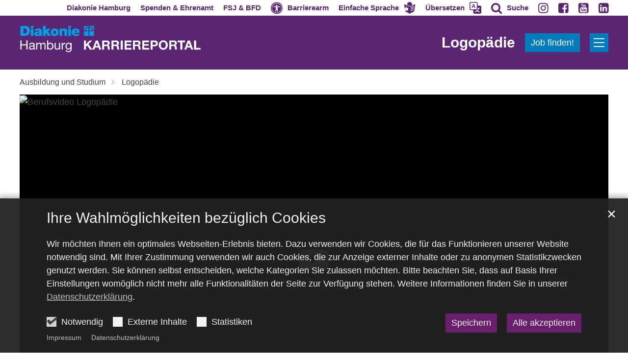

--- FILE ---
content_type: text/html;charset=utf-8
request_url: https://karriere.diakonie-hamburg.de/ausbildung-studium/logopaedie/
body_size: 12424
content:
<!DOCTYPE html>
<html lang="de" class="noscript v-wisteria">
<head>

<noscript><style>html.noscript .hide-noscript { display: none !important; }</style></noscript>
<script>document.documentElement.classList.remove("noscript");document.documentElement.classList.add("hasscript");</script>
<script>mercury = function(){var n=function(){var n=[];return{ready: function(t){n.push(t)},getInitFunctions: function(){return n}}}(),t=function(t){if("function"!=typeof t) return n;n.ready(t)};return t.getInitFunctions=function(){return n.getInitFunctions()},t.ready=function(n){this(n)},t}();var __isOnline=true,__scriptPath="/export/system/modules/alkacon.mercury.theme/js/mercury.js"</script>
<script async src="/export/system/modules/alkacon.mercury.theme/js/mercury.js_724661357.js"></script>
<link rel="canonical" href="https://karriere.diakonie-hamburg.de/ausbildung-studium/logopaedie/index.html">

<title>Ausbildung Logopädie Hamburg – Mensch und Sprache</title>

<meta charset="UTF-8">
<meta http-equiv="X-UA-Compatible" content="IE=edge">

<meta name="viewport" content="width=device-width, initial-scale=1.0, viewport-fit=cover">
<meta name="description" content="Kommunikation bedeutet aktive Teilhabe in nahezu allen Lebensbereichen. Logopäd*innen behandeln Menschen jeden Alters mit Sprachproblemen. Modern✓ Praxisnah ✓">
<meta name="robots" content="index, follow">
<meta name="revisit-after" content="7 days">

<meta property="og:title" content="Ausbildung Logopädie Hamburg – Mensch und Sprache">
<meta property="og:description" content="Kommunikation bedeutet aktive Teilhabe in nahezu allen Lebensbereichen. Logopäd*innen behandeln Menschen jeden Alters mit Sprachproblemen. Modern✓ Praxisnah ✓">
<meta property="og:url" content="https://karriere.diakonie-hamburg.de/ausbildung-studium/logopaedie/index.html">
<meta property="og:locale" content="de"><script defer src="https://translate-cdn.eye-able.com/eye-able-translate.js"></script>
<script>var eyeAble_commonConfig = {"spinner": true,"spinnerText": "Seite wird übersetzt","spinnerError": "Übersetzen ist aktuell nicht möglich."};var eyeAble_easyspeechConfig = {"original": "Original","easyspeech": "Einfache Sprache","keepActivated": true};var eyeAble_translateConfig = {"langs": "de,en,tr,ru,ar"};</script>
<script defer src="/export/system/modules/alkacon.mercury.extension.accessibility/resources/js/accessibility.js"></script>
<script async src="/export/system/modules/alkacon.mercury.extension.accessibility/resources/eye-able/public/js/eyeAble.js"></script><script>var eyeAble_pluginConfig = {"blacklistFontsize":".slide-wrapper, .copyright, .image-copyright, header *, footer *","userLang":"de","fontsizeThreshold":5,"customText":{"tipMainTxt":"Die Darstellung dieser Webseite individuell anpassen! Klicken zum Öffnen.","tipMain":"Barrierefreie Nutzung"},"topPosition":"200px","customMobileFeatures":{"OneClick":true,"SettingsTopIcon":false,"Bluefilter":false,"Reader":true,"Magnifier":false,"Contrast":true,"InfoTopIcon":true,"FontSizeLimit":15,"ColorCorrection":false,"Sitemap":false,"MoreFunctions":false,"FontSize":true,"TabNav":false,"HideImages":false,"id":"CustomMobile","Nightmode":true},"maxMagnification":20,"forceInlineColor":true,"blacklistScreenReader":".type-slider","license":{"karriere.diakonie-hamburg.de":"0D66fa7a32ivhKm2"},"customDesktopFeatures":{"OneClick":true,"SettingsTopIcon":false,"Bluefilter":false,"Reader":true,"Magnifier":false,"Contrast":true,"InfoTopIcon":true,"FontSizeLimit":20,"ColorCorrection":false,"Sitemap":false,"MoreFunctions":true,"FontSize":true,"TabNav":false,"HideImages":false,"id":"CustomDesktop","Nightmode":true},"maxMobileMagnification":3,"pluginPath":"/export/system/modules/alkacon.mercury.extension.accessibility/resources/eye-able","blacklistContrast":".nav-toggle > span, .header-image > img, #nav-toggle-group *, #topcontrol","sRTextlist":".sr-text, .sr-only","disableZoom":true,"customFeatures":true,"mainIconAlt":2,"mobileBottomPosition":"10%","sRStartElement":"main"};function openEA() {var els = document.querySelectorAll('.eyeAble_customToolOpenerClass');Array.prototype.forEach.call(els, function(el, i){el.addEventListener('keydown', function(event) {if (event.keyCode === 13) {event.preventDefault();EyeAbleAPI.toggleToolbar();}});el.addEventListener('click', function(event) {event.preventDefault();});});}if (document.readyState != 'loading'){openEA();} else {document.addEventListener('DOMContentLoaded', openEA);}</script>
<link rel="stylesheet" href="/export/system/modules/alkacon.mercury.theme/css/awesome-full.min.css_1054659639.css">
<link rel="stylesheet" href="/export/system/modules/alkacon.mercury.customer.dhh/css/dhh.min.css_606319936.css">
<link rel="preload" as="font" type="font/woff2" href="/export/system/modules/alkacon.mercury.theme/fonts/awesome-full.woff2?v=my-1" crossorigin>
<link rel="stylesheet" href="/export/system/modules/alkacon.mercury.extension.accessibility/resources/css/translate.css_580204751.css">
<link rel="stylesheet" media="(max-width: 763.8px)" href="/export/system/modules/alkacon.mercury.extension.accessibility/resources/css/translate-mobile-nav.css_580204815.css">
<link rel="apple-touch-icon" sizes="180x180" href="/export/sites/karriere/favicon.png_1737297921.png">
<link rel="icon" type="image/png" sizes="32x32" href="/export/sites/karriere/favicon.png_642975561.png">
<link rel="icon" type="image/png" sizes="16x16" href="/export/sites/karriere/favicon.png_897707255.png">
</head>
<body>

<a class="btn visually-hidden-focusable-fixed" id="skip-to-content" href="#main-content">Zum Inhalt springen</a><div  id="mercury-page" >
<header class="area-header bh header-notfixed lp-l ls-2 lsr-wide ls-col show-title title-right meta-above meta-right  fix-sm bc-left has-margin ls-5">
<div class="header-group sticky csssetting"><div class="head notfixed">
<div class="h-meta">
<div class="full-container" >
<div class="element type-linksequence pivot ls-row no-icon cap-upper header-links">
<ul ><li class="ls-li li-nav-bc-akzent7 nav-hidden-lg"><a href="https://www.diakonie-hamburg.de/de/" class="nav-bc-akzent7 nav-hidden-lg" title="Zur Hauptseite der Diakonie Hamburg" target="_blank" rel="noopener"><span class="ls-item"><span>Diakonie Hamburg</span></span></a></li><li class="ls-li li-nav-bc-akzent1 nav-hidden-lg"><a href="https://stiftung.diakonie-hamburg.de/" class="nav-bc-akzent1 nav-hidden-lg" title="Spenden & Ehrenamtlich engagieren" target="_blank" rel="noopener"><span class="ls-item"><span>Spenden & Ehrenamt</span></span></a></li><li class="ls-li li-nav-bc-akzent10 nav-hidden-lg"><a href="https://fsj.diakonie-hamburg.de/" class="nav-bc-akzent10 nav-hidden-lg" title="Freiwilliges Soziales Jahr & Bundesfreiwilligendienst" target="_blank" rel="noopener"><span class="ls-item"><span>FSJ & BFD</span></span></a></li><li class="ls-li li-eyeAble_customToolOpenerClass"><a href="javascript:void(0)" class="eyeAble_customToolOpenerClass" title="Werkzeuge für die barrierearme Darstellung dieser Webseite nutzen"><span class="ls-item"><span class="ls-icon ico fa fa-universal-access" aria-hidden="true"></span><span>Barrierearm</span></span></a></li><li class="ls-li li-eyeAble_easyspeechToolOpenerClass"><a href="javascript:void(0)" class="eyeAble_easyspeechToolOpenerClass" title="Diese Webseite in leichte Sprache übersetzen"><span class="ls-item icon-last"><span class="ls-icon icon-last ico ico-svg ico-inline ico-my-easy-language" aria-hidden="true"><svg width="32" height="32" viewBox="0 0 32 32" ><path d="m9.66 8.67 2.1.92 4.1 1.82q.13.05.25.01l2.88-1.28 3.4-1.5c.08-.05.18-.14.2-.23q.33-1.37.08-2.78a6.7 6.7 0 0 0-2.06-3.8A6.7 6.7 0 0 0 13.26.6a6.8 6.8 0 0 0-4.04 6.2l-.04.02.21 1.54q.03.23.26.32zm20.42-2.18a2 2 0 0 0-.54.13l-8.61 3.83-4.84 2.14a.3.3 0 0 1-.21-.01l-1.57-.7L3.62 7.14q-.67-.31-1.36-.6A.94.94 0 0 0 .98 7.56l.12.75.79 4.56q.3 1.79.63 3.58l.23 1.29q.42-.13.82-.2a.7.7 0 0 0 .56-.46l1.2-2.7.06-.26-.16-1.32q-.06-.49.34-.73c.35-.22.7-.14 1.02.06.56.35.89.9 1.03 1.53.13.57.1 1.16.02 1.73q-.09.47.05.93.05.16.2.13l2.07-.25 1.73-.17a1 1 0 0 1 .32.04c.28.12.52.57.49.92a1 1 0 0 1-.61.79l-.14.05c.25.32.48.62.4 1.03q-.13.58-.78.78c.36.24.68.5.55.97q-.18.62-.88.71l.13.15q.16.19.27.39a.9.9 0 0 1-.69 1.29q-.83.12-1.67.2c-.71.08-1.44.13-2.14.26q-1.1.17-2.13-.21-.54-.2-1.12-.37l.01.13.25 1.41q.03.29.1.56c.1.41.4.6.75.8l7.26 3.96 3.83 2.08q.11.05.22.01l5.18-2.83 6.16-3.36q.48-.26.55-.79l.87-5.04.95-5.4.9-5.12q.17-.96.31-1.9a.9.9 0 0 0-.94-1.05zm-4.01 15.2-6.32 2.83a1 1 0 0 1-.33.07.83.83 0 0 1-.34-1.58l6.3-2.83a.83.83 0 1 1 .69 1.5m.86-4.55-7.24 3.09a.83.83 0 0 1-.65-1.53l7.25-3.08a.83.83 0 1 1 .64 1.52m.98-4.42-8.24 3.27a.83.83 0 0 1-1.08-.47.83.83 0 0 1 .47-1.07l8.24-3.27a.83.83 0 1 1 .61 1.54"/></svg></span><span>Einfache Sprache</span></span></a></li><li class="ls-li li-eyeAble_translationToolOpenerClass"><a href="javascript:void(0)" class="eyeAble_translationToolOpenerClass" title="Diese Webseite in eine andere Sprache übersetzen"><span class="ls-item icon-last"><span class="ls-icon icon-last ico ico-svg ico-inline ico-bi-translate" aria-hidden="true"><svg width="16" height="16" viewBox="0 0 16 16" ><path d="M4.55 6.71 4.1 8H3l1.86-5h1.29L8 8H6.83L6.4 6.71zm1.63-.73L5.5 3.96h-.05l-.68 2.02z"/><path d="M0 2a2 2 0 0 1 2-2h7a2 2 0 0 1 2 2v3h3a2 2 0 0 1 2 2v7a2 2 0 0 1-2 2H7a2 2 0 0 1-2-2v-3H2a2 2 0 0 1-2-2zm2-1a1 1 0 0 0-1 1v7a1 1 0 0 0 1 1h7a1 1 0 0 0 1-1V2a1 1 0 0 0-1-1zm7.14 10q.29.45.63.84-1.12.86-2.77 1.3c.18.21.45.63.56.86a9 9 0 0 0 2.88-1.5 7 7 0 0 0 2.93 1.48c.13-.26.42-.68.63-.9a7 7 0 0 1-2.82-1.28 8 8 0 0 0 1.62-2.75H14V8h-3v1.05h.77a7 7 0 0 1-1.28 2.13l-.41-.5a2 2 0 0 1-.94.31"/></svg></span><span>Übersetzen</span></span></a></li><li class="ls-li"><a href="/suche/"><span class="ls-item"><span class="ls-icon ico fa fa-search" aria-hidden="true"></span><span>Suche</span></span></a></li><li class="ls-li"><a href="https://www.instagram.com/diakoniehh/" title="Instagram" target="_blank" rel="noopener"><span class="ls-item"><span class="ls-icon ico fa fa-instagram" aria-hidden="true"></span></span></a></li><li class="ls-li"><a href="https://www.facebook.com/DiakonieHH/" title="Facebook" target="_blank" rel="noopener"><span class="ls-item"><span class="ls-icon ico fa fa-facebook-square" aria-hidden="true"></span></span></a></li><li class="ls-li"><a href="https://www.youtube.com/user/DiakonieHH" title="YouTube" target="_blank" rel="noopener"><span class="ls-item"><span class="ls-icon ico fa fa-youtube-square" aria-hidden="true"></span></span></a></li><li class="ls-li"><a href="https://www.linkedin.com/company/diakonie-hamburg/posts/?feedView=all" title="Linkedin" target="_blank" rel="noopener"><span class="ls-item"><span class="ls-icon ico fa fa-linkedin-square" aria-hidden="true"></span></span></a></li></ul></div>
</div></div><div class="h-logo-row full-container"><div class="h-logo-col"><div class="h-logo p-xs-12 p-lg-2" ><a href="/startseite/" class="imglink" title="Zur Startseite Diakonie Hamburg: Ausbildung & Karriere">
<div class="header-image image-src-box presized" style="padding-bottom: 15.07937%;" >
<img src="/export/sites/karriere/.galleries/Logos/Diakonie-Hamburg_Karriereportal.svg" loading="lazy" width="882" height="133" class=" or-ls"
         alt="Diakonie Hamburg Karriereportal">
</div></a></div></div><div class="h-title-col"><div class="h-title">Logopädie</div><div class="h-title-cta-btn"><a href="/jobboerse/" class="btn">Job finden!</a></div></div><div class="h-toggle-col"><span id="nav-toggle-label-open" class="nav-toggle-label"><button class="nav-toggle-btn" aria-expanded="false" aria-controls="nav-toggle-group"><span class="nav-toggle"><span class="nav-burger">Show / hide navigation</span></span></button></span></div></div><div class="h-title-row"><div class="full-container"><div class="h-title">Logopädie</div></div></div><div class="h-cta-btn-row"><div class="full-container"><a href="/jobboerse/">Job finden!</a></div></div></div></div>
<div class="h-bc"><div class="full-container">
<div class="element type-nav-breadcrumbs hidden-xs-sm-md">
<ul class="nav-breadcrumbs">
<li><a href="/ausbildung-studium/">Ausbildung und Studium</a></li>
<li><a href="/ausbildung-studium/logopaedie/">Logopädie</a></li>
</ul>
<script type="application/ld+json">{"itemListElement":[{"item":"https://karriere.diakonie-hamburg.de/ausbildung-studium/","@type":"ListItem","name":"Ausbildung und Studium","position":"1"},{"item":"https://karriere.diakonie-hamburg.de/ausbildung-studium/logopaedie/","@type":"ListItem","name":"Logopädie","position":2}],"@type":"BreadcrumbList","@context":"http://schema.org"}</script>
</div>
</div>
                        </div><div class="h-nav" id="nav-toggle-group">
<div class="nav-main-container" ><nav class="nav-main-group has-sidelogo ">
<div class="nav-menu-header"><div class="nav-menu-toggle"><span id="nav-toggle-label-close" class="nav-toggle-label"><button class="nav-toggle-btn" aria-expanded="false" aria-controls="nav-toggle-group"><span class="nav-toggle"><span class="nav-burger">Navigation anzeigen / ausblenden</span></span></button></span></div><div class="nav-menu-logo"><a href="/startseite/" class="mobile-logolink" title="Zur Startseite Diakonie Hamburg: Ausbildung & Karriere">
<div class="img-responsive image-src-box presized" style="padding-bottom: 15.07937%;" >
<img src="/export/sites/karriere/.galleries/Logos/Diakonie-Hamburg_Karriereportal.svg" loading="lazy" width="882" height="133" class=" or-ls"
         alt="Diakonie Hamburg Karriereportal">
</div></a></div></div>
<ul class="nav-main-items cap-css no-search">
<li class="nav-first">
<a href="/jobboerse/">Jobbörse</a></li>
<li class="expand">
<a href="/arbeitsfelder-diakonie-hamburg/" id="label_8ab47af8_1" class="nav-label">Arbeitsfelder</a><a href="/arbeitsfelder-diakonie-hamburg/" role="button" aria-expanded="false" aria-controls="nav_8ab47af8_1" aria-label="Unterebenen von Arbeitsfelder anzeigen / ausblenden">&nbsp;</a>
<ul class="nav-menu no-mega" id="nav_8ab47af8_1" aria-label="Arbeitsfelder">
<li><a href="/arbeitsfelder-diakonie-hamburg/altenpflege/">Altenpflege</a></li>
<li><a href="/arbeitsfelder-diakonie-hamburg/diakonisches-werk-hamburg/">Diakonisches Werk Hamburg</a></li>
<li><a href="/arbeitsfelder-diakonie-hamburg/eingliederungshilfe/">Eingliederungshilfe</a></li>
<li><a href="/arbeitsfelder-diakonie-hamburg/existenzsicherung-integration/">Existenzsicherung und Integration</a></li>
<li><a href="/arbeitsfelder-diakonie-hamburg/kinderhilfe-jugendhilfe-familienhilfe/">Kinder-, Jugend- und Familienhilfe</a></li>
<li><a href="/arbeitsfelder-diakonie-hamburg/krankenhaeuser/">Krankenhäuser</a></li></ul>
</li>
<li class="active expand">
<a href="/ausbildung-studium/" id="label_8ab47af8_8" class="nav-label">Ausbildung und Studium</a><a href="/ausbildung-studium/" role="button" aria-expanded="false" aria-controls="nav_8ab47af8_8" aria-label="Unterebenen von Ausbildung und Studium anzeigen / ausblenden">&nbsp;</a>
<ul class="nav-menu no-mega" id="nav_8ab47af8_8" aria-label="Ausbildung und Studium">
<li><a href="/ausbildung-studium/gesundheitsassistenz-pflegeassistenz/">Gesundheits- und Pflegeassistenz</a></li>
<li><a href="/ausbildung-studium/pflegefachkraft-altenpflege/">Pflegefachkraft Altenpflege</a></li>
<li><a href="/ausbildung-studium/pflegefachkraft-krankenhaus/">Pflegefachkraft Krankenhaus</a></li>
<li><a href="/ausbildung-studium/heilerziehungspflege/">Heilerziehungspflege</a></li>
<li><a href="/ausbildung-studium/sozialpaedagogische-assistenz/">Sozialpädagogische Assistenz</a></li>
<li><a href="/ausbildung-studium/erzieherin/">Erzieher*in</a></li>
<li><a href="/ausbildung-studium/studium-soziale-arbeit/">Studium Soziale Arbeit</a></li>
<li class="active final">
<a href="/ausbildung-studium/logopaedie/">Logopädie</a></li>
<li><a href="/ausbildung-studium/pflegestudium-dual/">Pflegestudium (dual)</a></li>
<li><a href="/ausbildung-studium/anaesthesie-operationstechnische-assistenz/">Anästhesie- / Operationstechnische Assistenz</a></li>
<li><a href="/ausbildung-studium/hebamme-entbindungspfleger/">Hebamme / Entbindungspfleger</a></li>
<li><a href="/ausbildung-studium/kaufmann-bueromanagement-gesundheitswesen/">Kaufmann*frau Büromanagement / Gesundheitswesen</a></li></ul>
</li>
<li><a href="/praktikum/">Praktikum</a></li>
<li class="expand">
<a href="/arbeitgeber-diakonie/" id="label_8ab47af8_22" class="nav-label">Diakonie Hamburg als Arbeitgeberin</a><a href="/arbeitgeber-diakonie/" role="button" aria-expanded="false" aria-controls="nav_8ab47af8_22" aria-label="Unterebenen von Diakonie Hamburg als Arbeitgeberin anzeigen / ausblenden">&nbsp;</a>
<ul class="nav-menu no-mega" id="nav_8ab47af8_22" aria-label="Diakonie Hamburg als Arbeitgeberin">
<li class="nav-last">
<a href="/arbeitgeber-diakonie/next-step-diakonie/">NEXT STEP DIAKONIE</a></li></ul>
</li>
<li id="nav-main-addition" class="expand"><a href="#" aria-controls="nav_nav-main-addition" id="label_nav-main-addition">Portale & Service</a><ul class="nav-menu" id="nav_nav-main-addition" aria-labelledby="label_nav-main-addition">
<li class="nav-meta-link li-nav-bc-akzent7 nav-hidden-lg"><a href="https://www.diakonie-hamburg.de/de/" class="nav-bc-akzent7 nav-hidden-lg" title="Zur Hauptseite der Diakonie Hamburg" target="_blank" rel="noopener"><span>Diakonie Hamburg</span></a></li><li class="nav-meta-link li-nav-bc-akzent1 nav-hidden-lg"><a href="https://stiftung.diakonie-hamburg.de/" class="nav-bc-akzent1 nav-hidden-lg" title="Spenden & Ehrenamtlich engagieren" target="_blank" rel="noopener"><span>Spenden & Ehrenamt</span></a></li><li class="nav-meta-link li-nav-bc-akzent10 nav-hidden-lg"><a href="https://fsj.diakonie-hamburg.de/" class="nav-bc-akzent10 nav-hidden-lg" title="Freiwilliges Soziales Jahr & Bundesfreiwilligendienst" target="_blank" rel="noopener"><span>FSJ & BFD</span></a></li><li class="nav-meta-link li-eyeAble_customToolOpenerClass"><a href="javascript:void(0)" class="eyeAble_customToolOpenerClass" title="Werkzeuge für die barrierearme Darstellung dieser Webseite nutzen"><span class="ls-icon ico fa fa-universal-access" aria-hidden="true"></span><span>Barrierearm</span></a></li><li class="nav-meta-link li-eyeAble_easyspeechToolOpenerClass"><a href="javascript:void(0)" class="eyeAble_easyspeechToolOpenerClass" title="Diese Webseite in leichte Sprache übersetzen"><span class="ls-icon icon-last ico ico-svg ico-inline ico-my-easy-language" aria-hidden="true"><svg width="32" height="32" viewBox="0 0 32 32" ><path d="m9.66 8.67 2.1.92 4.1 1.82q.13.05.25.01l2.88-1.28 3.4-1.5c.08-.05.18-.14.2-.23q.33-1.37.08-2.78a6.7 6.7 0 0 0-2.06-3.8A6.7 6.7 0 0 0 13.26.6a6.8 6.8 0 0 0-4.04 6.2l-.04.02.21 1.54q.03.23.26.32zm20.42-2.18a2 2 0 0 0-.54.13l-8.61 3.83-4.84 2.14a.3.3 0 0 1-.21-.01l-1.57-.7L3.62 7.14q-.67-.31-1.36-.6A.94.94 0 0 0 .98 7.56l.12.75.79 4.56q.3 1.79.63 3.58l.23 1.29q.42-.13.82-.2a.7.7 0 0 0 .56-.46l1.2-2.7.06-.26-.16-1.32q-.06-.49.34-.73c.35-.22.7-.14 1.02.06.56.35.89.9 1.03 1.53.13.57.1 1.16.02 1.73q-.09.47.05.93.05.16.2.13l2.07-.25 1.73-.17a1 1 0 0 1 .32.04c.28.12.52.57.49.92a1 1 0 0 1-.61.79l-.14.05c.25.32.48.62.4 1.03q-.13.58-.78.78c.36.24.68.5.55.97q-.18.62-.88.71l.13.15q.16.19.27.39a.9.9 0 0 1-.69 1.29q-.83.12-1.67.2c-.71.08-1.44.13-2.14.26q-1.1.17-2.13-.21-.54-.2-1.12-.37l.01.13.25 1.41q.03.29.1.56c.1.41.4.6.75.8l7.26 3.96 3.83 2.08q.11.05.22.01l5.18-2.83 6.16-3.36q.48-.26.55-.79l.87-5.04.95-5.4.9-5.12q.17-.96.31-1.9a.9.9 0 0 0-.94-1.05zm-4.01 15.2-6.32 2.83a1 1 0 0 1-.33.07.83.83 0 0 1-.34-1.58l6.3-2.83a.83.83 0 1 1 .69 1.5m.86-4.55-7.24 3.09a.83.83 0 0 1-.65-1.53l7.25-3.08a.83.83 0 1 1 .64 1.52m.98-4.42-8.24 3.27a.83.83 0 0 1-1.08-.47.83.83 0 0 1 .47-1.07l8.24-3.27a.83.83 0 1 1 .61 1.54"/></svg></span><span>Einfache Sprache</span></a></li><li class="nav-meta-link li-eyeAble_translationToolOpenerClass"><a href="javascript:void(0)" class="eyeAble_translationToolOpenerClass" title="Diese Webseite in eine andere Sprache übersetzen"><span class="ls-icon icon-last ico ico-svg ico-inline ico-bi-translate" aria-hidden="true"><svg width="16" height="16" viewBox="0 0 16 16" ><path d="M4.55 6.71 4.1 8H3l1.86-5h1.29L8 8H6.83L6.4 6.71zm1.63-.73L5.5 3.96h-.05l-.68 2.02z"/><path d="M0 2a2 2 0 0 1 2-2h7a2 2 0 0 1 2 2v3h3a2 2 0 0 1 2 2v7a2 2 0 0 1-2 2H7a2 2 0 0 1-2-2v-3H2a2 2 0 0 1-2-2zm2-1a1 1 0 0 0-1 1v7a1 1 0 0 0 1 1h7a1 1 0 0 0 1-1V2a1 1 0 0 0-1-1zm7.14 10q.29.45.63.84-1.12.86-2.77 1.3c.18.21.45.63.56.86a9 9 0 0 0 2.88-1.5 7 7 0 0 0 2.93 1.48c.13-.26.42-.68.63-.9a7 7 0 0 1-2.82-1.28 8 8 0 0 0 1.62-2.75H14V8h-3v1.05h.77a7 7 0 0 1-1.28 2.13l-.41-.5a2 2 0 0 1-.94.31"/></svg></span><span>Übersetzen</span></a></li><li class="nav-meta-link"><a href="/suche/"><span class="ls-icon ico fa fa-search" aria-hidden="true"></span><span>Suche</span></a></li></ul></li>
<li class="nav-meta-icons"><ul><li class="nav-meta-icon"><a href="https://www.instagram.com/diakoniehh/" title="Instagram" target="_blank" rel="noopener"><span class="ls-icon ico fa fa-instagram" aria-hidden="true"></span></a></li><li class="nav-meta-icon"><a href="https://www.facebook.com/DiakonieHH/" title="Facebook" target="_blank" rel="noopener"><span class="ls-icon ico fa fa-facebook-square" aria-hidden="true"></span></a></li><li class="nav-meta-icon"><a href="https://www.youtube.com/user/DiakonieHH" title="YouTube" target="_blank" rel="noopener"><span class="ls-icon ico fa fa-youtube-square" aria-hidden="true"></span></a></li><li class="nav-meta-icon"><a href="https://www.linkedin.com/company/diakonie-hamburg/posts/?feedView=all" title="Linkedin" target="_blank" rel="noopener"><span class="ls-icon ico fa fa-linkedin-square" aria-hidden="true"></span></a></li></ul></li>
</ul>
</nav>
</div>
<div class="head-overlay"></div>
</div></header>

<main class="area-content area-one-row">
<div class="container-full area-wide" >
<div class="row row-full g-0 width-mixed">
<div class="col-12 flex-col" >
<div class="detail-page type-media layout-0">
<div class="detail-visual piece full lay-0 only-visual">
<div class="visual"><div class="media-box effect-box presized" style="padding-bottom: 56.25%;" >
<div class="content"><div class="preview inline video" data-preview='{"template":"%3Ciframe%20class%3D%22youtube-video%22%20src%3D%22https%3A%2F%2Fwww.youtube-nocookie.com%2Fembed%2FZd9v77-Vmrg%3Fautoplay%3D1%26rel%3D0%26iv_load_policy%3D3%26fs%3D0%26enablejsapi%3D1%22%20style%3D%22border%3A%20none%3B%22%20allow%3D%22autoplay%3B%20encrypted-media%22%20allowfullscreen%20title%3D%22YouTube%20Video%3A%20Berufsvideo%20Logop%C3%A4die%22%20%3E%3C%2Fiframe%3E"}' data-modal-external-cookies='{"message":"An dieser Stelle finden Sie ein Video von YouTube. Um dieses Video anzuzeigen müssen Sie der Verwendung von externen Inhalten zustimmen."}' tabindex="0" title="Platzhalter für YouTube Video. Klicken um das Video anzuzeigen."><div class="centered image"><div class="image-src-box"  >
<img src="https://img.youtube.com/vi/Zd9v77-Vmrg/maxresdefault.jpg" loading="lazy" class=" animated or-un"
         alt="Berufsvideo Logopädie">
</div></div><div class="centered icon"><span class="ico fa fa-youtube-play" aria-hidden="true"></span></div></div><div class="copyright" aria-hidden="true"><div>&copy; Diakonie Deutschland</div></div></div>
</div></div></div>
</div>

<div class="detail-page type-article layout-1">
<div class="detail-visual piece full lay-0 only-heading">
<div class="heading"><h1 class="intro-headline" tabindex="0"><span class="intro">Ausbildung Logopädie Hamburg<span class="sr-only">:</span></span><span class="headline">Kommunikative Teilhabe stärken</span></h1>
</div></div>
<div class="detail-content"><div class="paragraph piece full lay-0 only-text">
<div class="body default"><div class="text"><p>Menschen jeden Alters können von Sprachproblemen und Störungen beim Sprechen, der Stimme, beim Schlucken und Hören betroffen sein. Mit einer Ausbildung in der Logopädie in Hamburg behandelst du Kinder mit Problemen beim Spracherwerb, Erwachsene oder Jugendliche nach einem Schlaganfall oder Schädel-Hirn-Trauma. Auch Berufstätige mit hoher stimmlicher Belastung benötigen häufig logopädische Unterstützung. Neben der Therapie gehören auch die Diagnostik und Beratung von Betroffenen zu deinen beruflichen Aufgaben.</p></div>
</div>
</div>
</div>

<script type="application/ld+json">{"datePublished":"2025-06-10T14:57:24+02:00","articleBody":["<p>Menschen jeden Alters können von Sprachproblemen und Störungen beim Sprechen, der Stimme, beim Schlucken und Hören betroffen sein. Mit einer Ausbildung in der Logopädie in Hamburg behandelst du Kinder mit Problemen beim Spracherwerb, Erwachsene oder Jugendliche nach einem Schlaganfall oder Schädel-Hirn-Trauma. Auch Berufstätige mit hoher stimmlicher Belastung benötigen häufig logopädische Unterstützung. Neben der Therapie gehören auch die Diagnostik und Beratung von Betroffenen zu deinen beruflichen Aufgaben.<\/p>"],"@type":"Article","author":{"@type":"Person","name":["Anja Fiedler"]},"publisher":{"@type":"Person","name":["Anja Fiedler"]},"dateModified":"2025-10-16T13:09:26+02:00","mainEntityOfPage":"https://karriere.diakonie-hamburg.de/.content/article-m/a_00036.xml","@context":"http://schema.org","headline":"Ausbildung Logopädie Hamburg: Kommunikative Teilhabe stärken","url":"https://karriere.diakonie-hamburg.de/.content/article-m/a_00036.xml"}</script>
</div>

<div class="element type-static-list list-content box box-akzent1 list-teaser-accordion">
<h2 class="heading pivot" tabindex="0">Fragen und Antworten zur Ausbildung Logopädie in Hamburg</h2>
<div class="list-box ">
<div class="list-entries accordion-items " id="li_0360bcc2">
<article class="accordion type-faq">
<h3 class="acco-header pivot"><button type="button" class="acco-toggle collapsed" data-bs-toggle="collapse" data-bs-target="#ali_0360bcc2_1b257c54" aria-controls="ali_0360bcc2_1b257c54" aria-expanded="false">Was mache ich als Logopäd*in?</button></h3><div id="ali_0360bcc2_1b257c54" class="acco-body collapse " data-bs-parent="#li_0360bcc2"><div class="paragraph piece full lay-0 only-text">
<div class="body default"><div class="text"><p>Logopädie hat ganz verschiedene Arbeitsbereiche. Je nachdem, in welcher Einrichtung du nach deiner Ausbildung in der Logopädie in Hamburg tätig bist, übernimmst du unterschiedliche Aufgaben der logopädischen Arbeit:</p>
<ul>
<li>eigenverantwortliche Diagnostik und Behandlung von Betroffenen mit dem Ziel, deren Kommunikationsfähigkeit zu verbessern</li>
<li>Entwicklung von individuellen therapeutischen Konzepten für Patientinnen und Patienten</li>
<li>Übungen zur Verbesserung der Artikulation, der Atmung und des Sprechflusses, aber auch Wortfindungs- und Grammatikübungen, Sprachverständnisübungen, Atem- und Entspannungsübungen</li>
<li>die Beratung von Eltern und Angehörigen</li>
<li>die Dokumentation des Behandlungsverlaufs</li>
<li>Präventionsmaßnahmen</li>
</ul></div>
</div>
</div>
</div>
</article>

<article class="accordion type-faq">
<h3 class="acco-header pivot"><button type="button" class="acco-toggle collapsed" data-bs-toggle="collapse" data-bs-target="#ali_0360bcc2_55748cbb" aria-controls="ali_0360bcc2_55748cbb" aria-expanded="false">Wo kann ich später arbeiten?</button></h3><div id="ali_0360bcc2_55748cbb" class="acco-body collapse " data-bs-parent="#li_0360bcc2"><div class="paragraph piece full lay-0 only-text">
<div class="body default"><div class="text"><p>Als Logopäd*in arbeitest du in ganz unterschiedlichen Arbeitsfeldern, aber hauptsächlich in Krankenhäusern, Rehabilitationskliniken, in Einrichtungen der Behindertenhilfe sowie in logopädischen und interprofessionellen Praxen (z. B. HNO), in denen Menschen ambulant behandelt werden. Da du aber nach deiner Ausbildung in der Logopädie in Hamburg nicht nur bereits bestehende Sprach- und Schluckstörungen behandelst, sondern auch präventiv tätig bist, wirst du auch in Kindergärten und Grundschulen eingesetzt.</p></div>
</div>
</div>
</div>
</article>

<article class="accordion type-faq">
<h3 class="acco-header pivot"><button type="button" class="acco-toggle collapsed" data-bs-toggle="collapse" data-bs-target="#ali_0360bcc2_d54f802f" aria-controls="ali_0360bcc2_d54f802f" aria-expanded="false">Welche Voraussetzungen muss ich für die Ausbildung in der Logopädie in Hamburg erfüllen?</button></h3><div id="ali_0360bcc2_d54f802f" class="acco-body collapse " data-bs-parent="#li_0360bcc2"><div class="paragraph piece full lay-0 only-text">
<div class="body default"><div class="text"><p>Für die Ausbildung in der Logopädie in Hamburg brauchst du mindestens einen mittleren Schulabschluss/MSA (Realschulabschluss) bzw. einen gleichwertigen Abschluss oder einen ersten Schulabschluss/ESA (Hauptschulabschluss) mit einer mindestens zweijährigen abgeschlossenen Berufsausbildung.</p>
<p>Für die Aufnahme der Logopädie-Ausbildung empfiehlt die Berufsfachschule für Logopädie Hamburg in der Stiftung Alsterdorf allerdings die (Fach-)Hochschulreife. Wenn du zusätzlich zur Ausbildung das ausbildungsbegleitende Studium an der Medical School Hamburg machen möchtest, ist die (Fach-)Hochschulreife natürlich ohnehin Voraussetzung.&nbsp; Je nach Berufsfachschule musst du vorab ein mindestens dreimonatiges Praktikum im sozialen oder pflegerischen Bereich absolvieren.</p>
<p>Nach der bestandenen Abschlussprüfung deiner Ausbildung in der Logopädie in Hamburg benötigst du außerdem ein polizeiliches Führungszeugnis sowie ein ärztliches Attest über deine gesundheitliche Eignung für diesen Beruf. Das reichst du mit deinem Antrag zur Ausstellung deiner Abschlussurkunde ein.</p></div>
</div>
</div>
</div>
</article>

<article class="accordion type-faq">
<h3 class="acco-header pivot"><button type="button" class="acco-toggle collapsed" data-bs-toggle="collapse" data-bs-target="#ali_0360bcc2_036941d5" aria-controls="ali_0360bcc2_036941d5" aria-expanded="false">Was muss ich persönlich mitbringen?</button></h3><div id="ali_0360bcc2_036941d5" class="acco-body collapse " data-bs-parent="#li_0360bcc2"><div class="paragraph piece full lay-0 only-text">
<div class="body default"><div class="text"><p>Wie in allen sozialen und pflegerischen Berufen solltest du auf jeden Fall Freude an der Arbeit mit Menschen haben. Um Logopädin oder Logopäde zu werden, brauchst du aber auch:</p>
<ul>
<li>Interesse an Sprache im Allgemeinen und an medizinischem Basiswissen</li>
<li>eine fehlerfreie Aussprache, ein gutes Rhythmusgefühl und eine belastungsfähige Stimme</li>
<li>ein gutes Hörvermögen</li>
<li>Einfühlungsvermögen, Kontaktbereitschaft und Sensibilität, um Patientinnen und Patienten Ängste und Sorgen zu nehmen</li>
<li>Kreativität, Neugier und Lust am Lernen</li>
<li>pädagogische und kommunikative Fähigkeiten, um Patientinnen und Patienten richtig anzuleiten und zu motivieren</li>
<li>Durchhaltevermögen und psychische Belastbarkeit bei langwierigen Therapien</li>
</ul></div>
</div>
</div>
</div>
</article>

<article class="accordion type-faq">
<h3 class="acco-header pivot"><button type="button" class="acco-toggle collapsed" data-bs-toggle="collapse" data-bs-target="#ali_0360bcc2_2551d4c4" aria-controls="ali_0360bcc2_2551d4c4" aria-expanded="false">Wie bewerbe ich mich für die Ausbildung in der Logopädie in Hamburg?</button></h3><div id="ali_0360bcc2_2551d4c4" class="acco-body collapse " data-bs-parent="#li_0360bcc2"><div class="paragraph piece full lay-0 only-text">
<div class="body default"><div class="text"><p>Mit deinen Bewerbungsunterlagen inklusive Motivationsschreiben, Lebenslauf, beglaubigten Zeugniskopien und falls vorhanden Nachweisen über Praktika, die du bereits absolviert hast, bewirbst du dich schriftlich oder online bei einer Berufsfachschule für deine Ausbildung in der Logopädie in Hamburg. Am besten informierst du dich bei der Berufsfachschule vorab, ob weitere Unterlagen für die Bewerbung bzw. Ausbildung benötigt werden.</p>
<p>An der <a href="https://www.bfl-hamburg.de/" target="_blank" rel="noopener">&nbsp;Berufsfachschule für Logopädie Hamburg</a> der ev. Stiftung Alsterdorf durchläufst du im Auswahlverfahren ein Bewerbungsgespräch, eine Artikulations- und Nasalitätsüberprüfung und eine Stimmprüfung (musikalisches Gehör und Rhythmusempfinden). Außerdem machst Du, bevor du mit deiner Ausbildung in der Logopädie in Hamburg starten kannst, einen schriftlichen Test über deine Ausdrucksfähigkeit und Kenntnisse in der deutschen Grammatik.</p></div>
</div>
</div>
</div>
</article>

<article class="accordion type-faq">
<h3 class="acco-header pivot"><button type="button" class="acco-toggle collapsed" data-bs-toggle="collapse" data-bs-target="#ali_0360bcc2_d2988b3f" aria-controls="ali_0360bcc2_d2988b3f" aria-expanded="false">Wie läuft die Ausbildung in der Logopädie in Hamburg ab?</button></h3><div id="ali_0360bcc2_d2988b3f" class="acco-body collapse " data-bs-parent="#li_0360bcc2"><div class="paragraph piece full lay-0 only-text">
<div class="body default"><div class="text"><p>In der Regel dauert die Ausbildung in der Logopädie in Hamburg drei Jahre. Etwas weniger als die Hälfte der Ausbildungszeit verbringst du im theoretischen Unterricht: Auf dem Stundenplan stehen neben dem Unterricht zu den logopädischen Störungsbildern, medizinische Fächer wie Anatomie, Physiologie oder Hals-, Nasen- und Ohrenheilkunde, ebenso Fächer wie Gehörlosenpädagogik und Sonderpädagogik, Stimmbildung und Sprecherziehung oder Soziologie.</p>
<p>Auch die praktische Ausbildung erfolgt zu einem großen Teil an der Berufsfachschule. Du lernst unter fachlicher Begleitung, wie du Befunde stellst, Therapien planst und Patientinnen und Patienten richtig behandest und ihre Angehören berätst. Ergänzend vertiefst und erweiterst du deine Fähigkeiten in externen Praktika in logopädischen Praxen oder Klinken.</p></div>
</div>
</div>
</div>
</article>

<article class="accordion type-faq">
<h3 class="acco-header pivot"><button type="button" class="acco-toggle collapsed" data-bs-toggle="collapse" data-bs-target="#ali_0360bcc2_0d61118e" aria-controls="ali_0360bcc2_0d61118e" aria-expanded="false">Wie viel Gehalt verdiene ich als Logopäd*in?</button></h3><div id="ali_0360bcc2_0d61118e" class="acco-body collapse " data-bs-parent="#li_0360bcc2"><div class="paragraph piece full lay-0 only-text">
<div class="body default"><div class="text"><p>Du verdienst bereits in der Ausbildung in der Logopädie in Hamburg sehr gut! In der Diakonie Hamburg erhältst du ab dem 1. Januar 2025 monatlich (brutto):</p>
<ul>
<li>1.331 € im 1. Ausbildungsjahr</li>
<li>1.392 € im 2. Ausbildungsjahr</li>
<li>1.490 € im 3. Ausbildungsjahr</li>
</ul>
<p>Bei einer Einrichtung der Diakonie Hamburg liegt dein Einstiegsgehalt in der Logopädie bei ca. 3.300 € bis 3.750 € (brutto) im Monat. Hinzu kommen Zeitzuschläge bei Schichtarbeit und ggf. Sonderzahlungen, ein HVV-Fahrtkostenzuschuss sowie eine betriebliche Altersvorsorge und vermögenswirksame Leistungen.</p></div>
</div>
</div>
</div>
</article>

<article class="accordion type-faq">
<h3 class="acco-header pivot"><button type="button" class="acco-toggle collapsed" data-bs-toggle="collapse" data-bs-target="#ali_0360bcc2_3c823117" aria-controls="ali_0360bcc2_3c823117" aria-expanded="false">Welche Karrieremöglichkeiten gibt es?</button></h3><div id="ali_0360bcc2_3c823117" class="acco-body collapse " data-bs-parent="#li_0360bcc2"><div class="paragraph piece full lay-0 only-text">
<div class="body default"><div class="text"><p>Als Logopäd*in bist du heutzutage im Sozial- und Gesundheitsbereich sehr gefragt. Du kannst nach deiner Ausbildung in der Logopädie in Hamburg aber auch deine eigene Praxis eröffnen. Mit einer entsprechenden (Zusatz-)Qualifikation kannst du als Lehrlogopädin oder Lehrlogopäde an Berufsfachschulen und Hochschulen oder als Fachdozentin oder Fachdozent im Seminar- und Fortbildungsbereich arbeiten. Für eine Leitungsstelle im klinischen Bereich oder eine Fachleitungsstelle in einer Praxis musst du ggf. an entsprechenden Weiterbildungen teilnehmen.</p>
<p>Übrigens: An der <a href="https://www.bfl-hamburg.de/" target="_blank" rel="noopener">Berufsfachschule für Logopädie Hamburg der ev. Stiftung Alsterdorf</a> kannst du ausbildungsbegleitend ein Bachelorstudium an der Kooperationshochschule Medical School Hamburg (MSH) absolvieren und einen Doppelabschluss erlangen.</p></div>
</div>
</div>
</div>
</article>

<script type="application/ld+json">{"listid":"li_0360bcc2","mainEntity":[{"@type":"Question","name":["Was mache ich als Logopäd*in?"],"acceptedAnswer":{"@type":"Answer","text":"<p>Logopädie hat ganz verschiedene Arbeitsbereiche. Je nachdem, in welcher Einrichtung du nach deiner Ausbildung in der Logopädie in Hamburg tätig bist, übernimmst du unterschiedliche Aufgaben der logopädischen Arbeit:<\/p>\n<ul>\n<li>eigenverantwortliche Diagnostik und Behandlung von Betroffenen mit dem Ziel, deren Kommunikationsfähigkeit zu verbessern<\/li>\n<li>Entwicklung von individuellen therapeutischen Konzepten für Patientinnen und Patienten<\/li>\n<li>Übungen zur Verbesserung der Artikulation, der Atmung und des Sprechflusses, aber auch Wortfindungs- und Grammatikübungen, Sprachverständnisübungen, Atem- und Entspannungsübungen<\/li>\n<li>die Beratung von Eltern und Angehörigen<\/li>\n<li>die Dokumentation des Behandlungsverlaufs<\/li>\n<li>Präventionsmaßnahmen<\/li>\n<\/ul>"}},{"@type":"Question","name":["Wo kann ich später arbeiten?"],"acceptedAnswer":{"@type":"Answer","text":"<p>Als Logopäd*in arbeitest du in ganz unterschiedlichen Arbeitsfeldern, aber hauptsächlich in Krankenhäusern, Rehabilitationskliniken, in Einrichtungen der Behindertenhilfe sowie in logopädischen und interprofessionellen Praxen (z. B. HNO), in denen Menschen ambulant behandelt werden. Da du aber nach deiner Ausbildung in der Logopädie in Hamburg nicht nur bereits bestehende Sprach- und Schluckstörungen behandelst, sondern auch präventiv tätig bist, wirst du auch in Kindergärten und Grundschulen eingesetzt.<\/p>"}},{"@type":"Question","name":["Welche Voraussetzungen muss ich für die Ausbildung in der Logopädie in Hamburg erfüllen?"],"acceptedAnswer":{"@type":"Answer","text":"<p>Für die Ausbildung in der Logopädie in Hamburg brauchst du mindestens einen mittleren Schulabschluss/MSA (Realschulabschluss) bzw. einen gleichwertigen Abschluss oder einen ersten Schulabschluss/ESA (Hauptschulabschluss) mit einer mindestens zweijährigen abgeschlossenen Berufsausbildung.<\/p>\n<p>Für die Aufnahme der Logopädie-Ausbildung empfiehlt die Berufsfachschule für Logopädie Hamburg in der Stiftung Alsterdorf allerdings die (Fach-)Hochschulreife. Wenn du zusätzlich zur Ausbildung das ausbildungsbegleitende Studium an der Medical School Hamburg machen möchtest, ist die (Fach-)Hochschulreife natürlich ohnehin Voraussetzung.&nbsp; Je nach Berufsfachschule musst du vorab ein mindestens dreimonatiges Praktikum im sozialen oder pflegerischen Bereich absolvieren.<\/p>\n<p>Nach der bestandenen Abschlussprüfung deiner Ausbildung in der Logopädie in Hamburg benötigst du außerdem ein polizeiliches Führungszeugnis sowie ein ärztliches Attest über deine gesundheitliche Eignung für diesen Beruf. Das reichst du mit deinem Antrag zur Ausstellung deiner Abschlussurkunde ein.<\/p>"}},{"@type":"Question","name":["Was muss ich persönlich mitbringen?"],"acceptedAnswer":{"@type":"Answer","text":"<p>Wie in allen sozialen und pflegerischen Berufen solltest du auf jeden Fall Freude an der Arbeit mit Menschen haben. Um Logopädin oder Logopäde zu werden, brauchst du aber auch:<\/p>\n<ul>\n<li>Interesse an Sprache im Allgemeinen und an medizinischem Basiswissen<\/li>\n<li>eine fehlerfreie Aussprache, ein gutes Rhythmusgefühl und eine belastungsfähige Stimme<\/li>\n<li>ein gutes Hörvermögen<\/li>\n<li>Einfühlungsvermögen, Kontaktbereitschaft und Sensibilität, um Patientinnen und Patienten Ängste und Sorgen zu nehmen<\/li>\n<li>Kreativität, Neugier und Lust am Lernen<\/li>\n<li>pädagogische und kommunikative Fähigkeiten, um Patientinnen und Patienten richtig anzuleiten und zu motivieren<\/li>\n<li>Durchhaltevermögen und psychische Belastbarkeit bei langwierigen Therapien<\/li>\n<\/ul>"}},{"@type":"Question","name":["Wie bewerbe ich mich für die Ausbildung in der Logopädie in Hamburg?"],"acceptedAnswer":{"@type":"Answer","text":"<p>Mit deinen Bewerbungsunterlagen inklusive Motivationsschreiben, Lebenslauf, beglaubigten Zeugniskopien und falls vorhanden Nachweisen über Praktika, die du bereits absolviert hast, bewirbst du dich schriftlich oder online bei einer Berufsfachschule für deine Ausbildung in der Logopädie in Hamburg. Am besten informierst du dich bei der Berufsfachschule vorab, ob weitere Unterlagen für die Bewerbung bzw. Ausbildung benötigt werden.<\/p>\n<p>An der <a href=\"https://www.bfl-hamburg.de/\" target=\"_blank\" rel=\"noopener\">&nbsp;Berufsfachschule für Logopädie Hamburg<\/a> der ev. Stiftung Alsterdorf durchläufst du im Auswahlverfahren ein Bewerbungsgespräch, eine Artikulations- und Nasalitätsüberprüfung und eine Stimmprüfung (musikalisches Gehör und Rhythmusempfinden). Außerdem machst Du, bevor du mit deiner Ausbildung in der Logopädie in Hamburg starten kannst, einen schriftlichen Test über deine Ausdrucksfähigkeit und Kenntnisse in der deutschen Grammatik.<\/p>"}},{"@type":"Question","name":["Wie läuft die Ausbildung in der Logopädie in Hamburg ab?"],"acceptedAnswer":{"@type":"Answer","text":"<p>In der Regel dauert die Ausbildung in der Logopädie in Hamburg drei Jahre. Etwas weniger als die Hälfte der Ausbildungszeit verbringst du im theoretischen Unterricht: Auf dem Stundenplan stehen neben dem Unterricht zu den logopädischen Störungsbildern, medizinische Fächer wie Anatomie, Physiologie oder Hals-, Nasen- und Ohrenheilkunde, ebenso Fächer wie Gehörlosenpädagogik und Sonderpädagogik, Stimmbildung und Sprecherziehung oder Soziologie.<\/p>\n<p>Auch die praktische Ausbildung erfolgt zu einem großen Teil an der Berufsfachschule. Du lernst unter fachlicher Begleitung, wie du Befunde stellst, Therapien planst und Patientinnen und Patienten richtig behandest und ihre Angehören berätst. Ergänzend vertiefst und erweiterst du deine Fähigkeiten in externen Praktika in logopädischen Praxen oder Klinken.<\/p>"}},{"@type":"Question","name":["Wie viel Gehalt verdiene ich als Logopäd*in?"],"acceptedAnswer":{"@type":"Answer","text":"<p>Du verdienst bereits in der Ausbildung in der Logopädie in Hamburg sehr gut! In der Diakonie Hamburg erhältst du ab dem 1. Januar 2025 monatlich (brutto):<\/p>\n<ul>\n<li>1.331 \u20ac im 1. Ausbildungsjahr<\/li>\n<li>1.392 \u20ac im 2. Ausbildungsjahr<\/li>\n<li>1.490 \u20ac im 3. Ausbildungsjahr<\/li>\n<\/ul>\n<p>Bei einer Einrichtung der Diakonie Hamburg liegt dein Einstiegsgehalt in der Logopädie bei ca. 3.300 \u20ac bis 3.750 \u20ac (brutto) im Monat. Hinzu kommen Zeitzuschläge bei Schichtarbeit und ggf. Sonderzahlungen, ein HVV-Fahrtkostenzuschuss sowie eine betriebliche Altersvorsorge und vermögenswirksame Leistungen.<\/p>"}},{"@type":"Question","name":["Welche Karrieremöglichkeiten gibt es?"],"acceptedAnswer":{"@type":"Answer","text":"<p>Als Logopäd*in bist du heutzutage im Sozial- und Gesundheitsbereich sehr gefragt. Du kannst nach deiner Ausbildung in der Logopädie in Hamburg aber auch deine eigene Praxis eröffnen. Mit einer entsprechenden (Zusatz-)Qualifikation kannst du als Lehrlogopädin oder Lehrlogopäde an Berufsfachschulen und Hochschulen oder als Fachdozentin oder Fachdozent im Seminar- und Fortbildungsbereich arbeiten. Für eine Leitungsstelle im klinischen Bereich oder eine Fachleitungsstelle in einer Praxis musst du ggf. an entsprechenden Weiterbildungen teilnehmen.<\/p>\n<p>Übrigens: An der <a href=\"https://www.bfl-hamburg.de/\" target=\"_blank\" rel=\"noopener\">Berufsfachschule für Logopädie Hamburg der ev. Stiftung Alsterdorf<\/a> kannst du ausbildungsbegleitend ein Bachelorstudium an der Kooperationshochschule Medical School Hamburg (MSH) absolvieren und einen Doppelabschluss erlangen.<\/p>"}}],"@type":"FAQPage","resultTotal":8,"@context":"https://schema.org"}</script>
</div></div>
</div>

<div class="detail-page type-article layout-0">
<div class="detail-visual width-reduced piece full lay-0 only-heading">
<div class="heading"><h2 class="intro-headline" tabindex="0"><span class="headline">Kurz und knapp: Ausbildung Logopädie in Hamburg</span></h2>
</div></div>
<div class="detail-content"><div class="paragraph piece full lay-0 only-text">
<div class="body default"><div class="text"><ul>
<li class="stecktitle table-cell"><strong>Schulische Ausbildung:</strong> der theoretische Unterricht sowie ein Teil der praktischen Ausbildung finden in einer Berufsfachschule statt und werden durch externe Praktika ergänzt.</li>
</ul></div>
</div>
</div>
<div class="paragraph piece full lay-0 only-text">
<div class="body default"><div class="text"><div class="table-row">
<ul>
<li class="stecktitle table-cell"><strong>3 Jahre in Vollzeit</strong></li>
</ul>
</div></div>
</div>
</div>
<div class="paragraph piece full lay-0 only-text">
<div class="body default"><div class="text"><div class="table-row">
<ul>
<li class="stecktitle table-cell"><strong>Start</strong> jährlich Mitte Oktober</li>
</ul>
</div></div>
</div>
</div>
<div class="paragraph piece full lay-0 only-text">
<div class="body default"><div class="text"><ul>
<li class="stecktitle table-cell"><strong>Ausbildungsgehalt:</strong> Seit dem 1. Januar 2024 verdienst du im ersten Ausbildungsjahr monatlich 1.331 €, im 2. Ausbildungsjahr 1.392 € und im 3. Ausbildungsjahr 1.490 € (brutto).</li>
</ul></div>
</div>
</div>
<div class="paragraph piece full lay-0 only-text">
<div class="body default"><div class="text"><ul>
<li class="stecktitle table-cell"><strong>Bewerbungsfrist:</strong> Eine Bewerbung ist ganzjährig möglich. Das Auswahlverfahren findet jeweils im Frühjahr statt.</li>
</ul></div>
</div>
</div>
<div class="paragraph piece full lay-0 only-text">
<div class="body default"><div class="text"><ul>
<li class="stecktitle table-cell"><strong>Bewerbungsablauf:</strong> Du bewirbst dich für deine Ausbildung in der Logopädie in Hamburg direkt bei der Berufsfachschule deiner Wahl.</li>
</ul></div>
</div>
</div>
</div>

<script type="application/ld+json">{"datePublished":"2025-08-29T14:15:45+02:00","articleBody":["<ul>\n<li class=\"stecktitle table-cell\"><strong>Schulische Ausbildung:<\/strong> der theoretische Unterricht sowie ein Teil der praktischen Ausbildung finden in einer Berufsfachschule statt und werden durch externe Praktika ergänzt.<\/li>\n<\/ul>"],"@type":"Article","author":{"@type":"Person","name":["Anja Fiedler"]},"publisher":{"@type":"Person","name":["Anja Fiedler"]},"dateModified":"2026-01-09T13:33:54+01:00","mainEntityOfPage":"https://karriere.diakonie-hamburg.de/.content/article-m/a_00037.xml","@context":"http://schema.org","headline":"Kurz und knapp: Ausbildung Logopädie in Hamburg","url":"https://karriere.diakonie-hamburg.de/.content/article-m/a_00037.xml"}</script>
</div>
<div class="element type-section box box-high piece full lay-0 phh phb pnl pnv">
<div class="heading"><h2 class="piece-heading" id="berufsfachschule-fuer-deine-ausbildung-in-der-logopaedie-in-hamburg-1a9b4f22" tabindex="0">Berufsfachschule für deine Ausbildung in der Logopädie in Hamburg </h2>
</div><div class="body default"><div class="text"><p>Wenn du noch Fragen hast oder weitere Informationen zu deiner Ausbildung in der Logopädie in Hamburg brauchst, dann lass dich am besten persönlich an unserer Berufsfachschule beraten.</p></div>
</div>
</div>

<div class="detail-page type-contact box box-high">
<div class="subelement contact-org piece full lay-0 phh phb pnl pnv">
<div class="heading"><h3 class="piece-heading" tabindex="0"><span >Berufsfachschule für Logopädie der Ev. Krankenhaus Alsterdorf gGmbH</span></h3>
</div><div class="body"><div class="text"><div class="text-box">
<div class="adr " translate="no"><div class="street-address">Bodelschwinghstraße 23</div><div><span class="postal-code">22337</span> <span class="locality">Hamburg</span></div></div><div class="phone tablerow"><span class="icon-label">Telefon:</span><span><a href="tel:04050773151" ><span class="tel">040 50 77 31 51</span></a></span></div><div class="mail tablerow" ><span class="icon-label">E-Mail:</span><span><a  href="javascript:unobfuscateString('65;64;2E;66;72;6F;64;72;65;74;73;6C;61;2E;61;6B;65;7b;53;43;52;41;4d;42;4c;45;7d;6C;66;62;',true);" title="Klick zum E-Mail senden"><span >Klick zum E-Mail senden</span></a></span></div><div class="website tablerow"><span class="icon-label">Web:</span><span><a href="https://www.bfl-hamburg.de" target="_blank" rel="noopener">www.bfl-hamburg.de</a></span></div></div>
</div>
</div>
</div>
<script type="application/ld+json">{"address":{"streetAddress":"Bodelschwinghstraße 23","areaServed":{"geo":{"@type":"GeoCoordinates","latitude":"53.61518","longitude":"10.026839"},"@type":"Place"},"@type":"PostalAddress","postalCode":"22337","addressLocality":"Hamburg"},"@type":"Organization","name":"Berufsfachschule für Logopädie der Ev. Krankenhaus Alsterdorf gGmbH","telephone":"040 50 77 31 51","@context":"https://schema.org","url":["https://www.bfl-hamburg.de"]}</script></div>
</div></div>

<div class="row row-cols g-0 width-mixed">
<div class="col-lg-6 flex-col" >
<div class="element type-linkbox fully-linked box box-akzent2">
<a href="https://fsj.diakonie-hamburg.de/" class="linkbox-link"><div class="linkbox-content adjust-headings piece full lay-0 only-link">
<div class="link"><span class="piece-text-link">FSJ und BFD bei der Diakonie Hamburg</span></div></div>
</a></div>
</div>
<div class="col-lg-6 flex-col order-first" >
<div class="element type-linkbox fully-linked box box-akzent1">
<a href="/arbeitsfelder-diakonie-hamburg/eingliederungshilfe/" class="linkbox-link"><div class="linkbox-content adjust-headings piece full lay-0 only-link">
<div class="link"><span class="piece-text-link">Arbeitsfeld Eingliederungshilfe</span></div></div>
</a></div>
</div>
</div>
</div>
</main>

<footer class="area-foot"><div class="topfoot">
<div class="full-container area-wide" >
<div class="row row-cols g-0 width-mixed">
<div class="col-lg-4 flex-col" >
<div class="element type-linksequence pivot ls-bullets custom-icon">
<div class="text-box" ><p><strong>Jobbörse</strong></p></div><ul ><li class="ls-li fa-angle-right"><a href="/jobboerse/"><span class="ls-item"><span>Freie Stellen</span></span></a></li></ul></div>

<div class="element type-linksequence pivot ls-bullets custom-icon">
<div class="text-box" ><p><strong>Arbeitsfelder</strong></p></div><ul ><li class="ls-li fa-angle-right"><a href="/arbeitsfelder-diakonie-hamburg/altenpflege/"><span class="ls-item"><span>Altenpflege</span></span></a></li><li class="ls-li fa-angle-right"><a href="/arbeitsfelder-diakonie-hamburg/diakonisches-werk-hamburg/"><span class="ls-item"><span>Diakonisches Werk Hamburg</span></span></a></li><li class="ls-li fa-angle-right"><a href="/arbeitsfelder-diakonie-hamburg/eingliederungshilfe/"><span class="ls-item"><span>Eingliederungshilfe</span></span></a></li><li class="ls-li fa-angle-right"><a href="/arbeitsfelder-diakonie-hamburg/existenzsicherung-integration/"><span class="ls-item"><span>Existenzsicherung und Integration</span></span></a></li><li class="ls-li fa-angle-right"><a href="/arbeitsfelder-diakonie-hamburg/kinderhilfe-jugendhilfe-familienhilfe/"><span class="ls-item"><span>Kinderhilfe, Jugendhilfe und Familienhilfe</span></span></a></li><li class="ls-li fa-angle-right"><a href="/arbeitsfelder-diakonie-hamburg/krankenhaeuser/"><span class="ls-item"><span>Krankenhäuser</span></span></a></li></ul></div>
</div>
<div class="col-lg-4 flex-col" >
<div class="element type-linksequence pivot ls-bullets custom-icon">
<div class="text-box" ><p><strong>Ausbildung &amp; Studium</strong></p></div><ul ><li class="ls-li fa-angle-right"><a href="/ausbildung-studium/"><span class="ls-item"><span>Infos zu Ausbildung & Studium</span></span></a></li></ul></div>

<div class="element type-linksequence pivot ls-bullets custom-icon">
<div class="text-box" ><p><strong>Praktikum</strong></p></div><ul ><li class="ls-li fa-angle-right"><a href="/praktikum/"><span class="ls-item"><span>Infos zu Praktika</span></span></a></li></ul></div>

<div class="element type-linksequence pivot ls-bullets custom-icon">
<div class="text-box" ><p><strong>Diakonie Hamburg</strong></p></div><ul ><li class="ls-li fa-angle-right"><a href="/arbeitgeber-diakonie/"><span class="ls-item"><span>Infos zu Diakonie Hamburg als Arbeitgeberin</span></span></a></li></ul></div>
</div>
<div class="col-lg-4 flex-col" ><div class="element type-section piece full lay-0 only-text">
<div class="body default"><div class="text"><p><strong>Diakonisches Werk Hamburg</strong></p>
<p>Gaußstraße 75<br />22765 Hamburg</p>
<p>Telefon: 040 30620-0<br />E-Mail: <a href="mailto:info@diakonie-hamburg.de">info@diakonie-hamburg.de</a><br />Web: <a href="https://www.diakonie-hamburg.de/">www.diakonie-hamburg.de</a></p></div>
</div>
</div>
</div>
</div>
</div></div><div class="subfoot no-external">
<div class="full-container area-wide" >
<div class="row row-full g-0 width-full">
<div class="col-12 flex-col" >
<div class="element type-linksequence pivot ls-row no-icon">
<ul ><li class="ls-li"><span class="ls-item"><span>&copy; Diakonisches Werk Hamburg</span></span></li><li class="ls-li"><a href="/impressum/"><span class="ls-item"><span>Impressum</span></span></a></li><li class="ls-li"><a href="/datenschutz/"><span class="ls-item"><span>Datenschutz</span></span></a></li><li class="ls-li"><a href="/barrierefreiheitserklaerung/"><span class="ls-item"><span>Barrierefreiheitserklärung</span></span></a></li></ul></div>
</div></div>
</div></div></footer>
</div>

<oc-div id="template-info" data-info='{"osmApiKey":"gkGVEUT4Zd3qUkmyybYJ","osmSpriteUrl":"/handleStatic/v-1427685136v/osm/sprite","googleApiKeyWorkplace":"AIzaSyCqG7beWspgMhGD6NpPMJPxfZoY0UN_eSs","editMode":"false","project":"online","context":"/","locale":"de"}' data-matomo='{"id":"10","jst":true,"dnt":false,"url":"https://matomo.diakonie-hamburg.de"}'>
<oc-div id="template-grid-info"></oc-div></oc-div>
<div id="topcontrol" tabindex="0"></div>

<div id="fixed-bottom-bar">

<div id="privacy-policy-link-settings" class="fixed-bottom-bar-item"></div>
</div>

<div id="privacy-policy-placeholder"></div><div id="privacy-policy-banner" class="pp-banner" data-banner='{"root":"L3NpdGVzL2thcnJpZXJl","page":"L2F1c2JpbGR1bmctc3R1ZGl1bS9sb2dvcGFlZGllL2luZGV4Lmh0bWw=","policy":"Ly5jb250ZW50L3ByaXZhY3ktcG9saWN5LnhtbA=="}'></div>
<noscript><div id="privacy-policy-banner-noscript" class="pp-banner"><div class=banner><div class="container"><div class="message">JavaScript ist deaktiviert!</div></div></div></div></noscript>
</body>
</html>

--- FILE ---
content_type: application/javascript
request_url: https://translate-cdn.eye-able.com/configs/karriere_diakonie-hamburg_de_plain.js
body_size: 87
content:
var ea_plain_config = {"plainlanguage":{"settings":{"run_across_sites":true,"noButtonAutoCreation":true},"styles":{"desktop":{"display":"block","position":"fixed","width":"60px","height":"60px","z_index":1000,"bg_color":"#2E2672","fill":"#FFFFFF","color_text":"#ffffff","border_radius":"20px","bordercolor":"#CCCCCC","borderthickness":"2px","boxshadow":"#848484","info_box":"none","info_box_text":"Text in einfacher Sprache anzeigen","info_box_fontsize":"14px","info_box_side":"left","right":"10px","bottom":"5px"},"mobile":{"display":"block","position":"fixed","width":"60px","height":"60px","z_index":1000,"info_box":"none","info_box_fontsize":"14px","border_radius":"20px","right":"10px","bottom":"5px"}}}}

--- FILE ---
content_type: text/javascript; charset=UTF-8
request_url: https://karriere.diakonie-hamburg.de/export/system/modules/alkacon.mercury.extension.accessibility/resources/js/accessibility.js
body_size: 1692
content:
let commonConfig=window.eyeAble_commonConfig,easyspeechConfig=window.eyeAble_easyspeechConfig,translateConfig=window.eyeAble_translateConfig,htmlLang=document.querySelector("html").getAttribute("lang"),selectorsEasyspeech=[],togglesEasyspeech=[],selectorsTranslate=[];class EyeAbleDropdown{static createDropdownUl(e){e.hasAttribute("href")&&e.setAttribute("href","javascript:void(0)"),e.setAttribute("role","button"),e.setAttribute("aria-expanded","false"),e.dataset.bsToggle="dropdown",e.classList.add("dropdown-toggle");let t=e.closest("li");(t=t||e.querySelector(".ea-dropdown")).classList.add("dropdown");e=document.createElement("ul");return e.classList.add("dropdown-menu"),t.append(e),e}static createDropdownLi(e){var t=document.createElement("li"),s=document.createElement("a");return s.classList.add("dropdown-item"),s.setAttribute("href","#"),s.innerHTML=e,t.append(s),t}}class EyeAbleSpinner{constructor(){var e=document.querySelector("body"),t=(this.m_div=document.createElement("div"),this.m_div.classList.add("eyeable-spinner"),document.createElement("div")),s=(t.classList.add("spinner","hide-noscript"),document.createElement("div")),i=(s.classList.add("spinnerInnerBox"),document.createElement("span")),i=(i.classList.add("spinner-icon","ico","fa","fa-spinner"),i.setAttribute("aria-hidden","true"),s.append(i),document.createElement("div"));i.classList.add("spinnerInnerText"),this.m_spanInnerText=document.createElement("span"),this.m_spanInnerText.innerHTML=commonConfig.spinnerText,i.append(this.m_spanInnerText),t.append(s),t.append(i),this.m_div.append(t),!0===commonConfig.spinner&&e.prepend(this.m_div)}show(){this.m_div.style.display="block"}hide(){this.m_div.style.display="none"}}class EyeAbleAlert{constructor(){var e=document.querySelector("body"),t=(this.m_div=document.createElement("div"),this.m_div.classList.add("eyeable-spinner"),document.createElement("div")),s=(t.classList.add("spinner","hide-noscript"),document.createElement("div"));s.classList.add("spinnerInnerText"),this.m_spanInnerText=document.createElement("span"),this.m_spanInnerText.innerHTML=commonConfig.spinnerError,s.append(this.m_spanInnerText),t.append(s),this.m_div.append(t),!0===commonConfig.spinner&&e.prepend(this.m_div)}show(){this.m_div.style.display="block"}hide(){this.m_div.style.display="none"}showErrorAndHide(){let e=this;this.show(),setTimeout(function(){e.hide()},2e3)}}class EyeAbleEasySpeech{constructor(e,t,s,i){let a=this;this.m_openerLink=e,this.m_spinner=t,this.m_alert=s,this.m_isToggle=i,this.m_isToggle?this.m_openerLink.addEventListener("click",function(e){e=e.target.closest(".ea-toggle");e&&(e.classList.contains("active")?(EA.deactivateEasy(),a.decorateInactive()):(EA.activateEasy().then(e=>{e||a.m_alert.showErrorAndHide()}),a.decorateLoading(0)))}):(this.m_ul=EyeAbleDropdown.createDropdownUl(e),this.m_liOriginal=EyeAbleDropdown.createDropdownLi(easyspeechConfig.original),this.m_liEasyspeech=EyeAbleDropdown.createDropdownLi(easyspeechConfig.easyspeech),this.m_ul.append(this.m_liOriginal),this.m_ul.append(this.m_liEasyspeech),this.m_liOriginal.querySelector("a").addEventListener("click",function(){EA.deactivateEasy(),a.decorateInactive()}),this.m_liEasyspeech.querySelector("a").addEventListener("click",function(){EA.activateEasy().then(e=>{e||a.m_alert.showErrorAndHide()}),a.decorateLoading(0)})),this.decorateLoading(0),!0===easyspeechConfig.keepActivated?EA.keepEasyActivated().then(e=>{e?a.decorateActive():a.decorateInactive()}):(EA.deactivateEasy(),a.decorateInactive())}decorateLoading(e){let t=this;0===EA.statusEasy().status?e<50?(1<e&&(this.m_spinner.show(),this.m_openerLink.classList.add("loading")),setTimeout(function(){console.log("Eye-Able: Waiting for easy speech to be ready."),t.decorateLoading(++e)},200)):(console.error("Eye-Able: Abort waiting for easy speech to be ready."),this.m_spinner.hide(),this.m_openerLink.classList.remove("loading"),t.decorateInactive()):1===EA.statusEasy().status?(this.m_spinner.hide(),this.m_openerLink.classList.remove("loading"),t.decorateInactive()):(this.m_spinner.hide(),this.m_openerLink.classList.remove("loading"),t.decorateActive())}decorateActive(){selectorsEasyspeech.forEach(e=>{e.m_liEasyspeech.classList.add("active"),e.m_liOriginal.classList.remove("active")}),togglesEasyspeech.forEach(e=>{e.m_openerLink.classList.add("active")})}decorateInactive(){selectorsEasyspeech.forEach(e=>{e.m_liOriginal.classList.add("active"),e.m_liEasyspeech.classList.remove("active")}),togglesEasyspeech.forEach(e=>{e.m_openerLink.classList.remove("active")})}static init(e,t){var s;for(s of document.querySelectorAll(".eyeAble_easyspeechToolOpenerClass")){var i=s.classList.contains("ea-toggle"),a=new EyeAbleEasySpeech(s,e,t,i);(i?togglesEasyspeech:selectorsEasyspeech).push(a)}}}class EyeAbleTranslate{constructor(e,t,s){let i=this;this.m_openerLink=e,this.m_ul=EyeAbleDropdown.createDropdownUl(e),this.m_spinner=t,this.m_alert=s,this.m_liMap=new Map;for(let e of this.langs){var a=new Intl.DisplayNames([e],{type:"language"}),a=EyeAbleDropdown.createDropdownLi(a.of(e));this.m_ul.append(a),this.m_liMap.set(e,a),a.querySelector("a").addEventListener("click",function(){EA.activateTranslation(e,!0),i.decorate(0)})}this.decorate(0,!1)}get langs(){let e=translateConfig.langs||[];return e=e&&!e.includes(",")?[e]:e.split(",")}get activeLang(){let e=localStorage.getItem("eye_able_translate");return e=e||htmlLang}decorate(e,t=!0){let s=this;1===EA.statusTranslation().status?(this.decorateActive(this.activeLang),this.decorateReady()):e<25?(1<e&&this.decorateLoading(),setTimeout(function(){console.log("Eye-Able: Waiting for translation to be ready."),s.decorate(++e)},200)):(console.error("Eye-Able: Abort waiting for translation to be ready."),EA.activateTranslation(htmlLang,!0),this.decorateActive(htmlLang),this.decorateReady(),t&&this.m_alert.showErrorAndHide())}decorateActive(t){selectorsTranslate.forEach(e=>{e.m_liMap.forEach(e=>{e.classList.remove("active")});e=e.m_liMap.get(t);e&&e.classList.add("active")})}decorateLoading(){this.m_spinner.show(),this.m_openerLink.classList.add("loading")}decorateReady(){this.m_spinner.hide(),this.m_openerLink.classList.remove("loading")}static init(e,t){var s,i=document.querySelectorAll(".eyeAble_translationToolOpenerClass");0<i.length&&EA.init_localLang(!0);for(s of i)selectorsTranslate.push(new EyeAbleTranslate(s,e,t))}}mercury.ready(function(){function t(e){EA.scriptIsLoaded()?(EyeAbleEasySpeech.init(s,i),EyeAbleTranslate.init(s,i)):setTimeout(function(){console.log("Eye-Able: Waiting for Eye-Able scripts being loaded ("+e+")."),e<20?t(++e):console.error("Eye-able scripts could not be loaded.")},100)}let s=new EyeAbleSpinner,i=new EyeAbleAlert;setTimeout(function(){t(0)},500)});
//# sourceMappingURL=accessibility.js.map

--- FILE ---
content_type: image/svg+xml
request_url: https://karriere.diakonie-hamburg.de/export/sites/karriere/.galleries/Logos/Diakonie-Hamburg_Karriereportal.svg
body_size: 2640
content:
<?xml version="1.0" encoding="UTF-8"?>
<svg xmlns="http://www.w3.org/2000/svg" version="1.1" viewBox="0 0 881.75 132.88">
  <!-- Generator: Adobe Illustrator 29.3.0, SVG Export Plug-In . SVG Version: 2.1.0 Build 146)  -->
  <defs>
    <style>
      .st0 {
        fill: #5c2874;
      }

      .st1 {
        fill: #fff;
      }

      .st2 {
        fill: #009fe3;
      }

      .st3 {
        display: none;
      }
    </style>
  </defs>
  <g id="Ebene_3" class="st3">
    <rect class="st0" x="-1.22" y="-.14" width="902.22" height="134.01"/>
  </g>
  <g id="Typo_x5F_Mehrzeiliger_Landesverband_unter_Diakonie_Dachmarke">
    <g>
      <path class="st1" d="M2.8,58.12h4.71v15.22h18.63v-15.22h4.71v35.39h-4.71v-16.21H7.51v16.21H2.8v-35.39Z"/>
      <path class="st1" d="M60.15,93.41c-.74.45-1.79.69-3.02.69-2.18,0-3.57-1.19-3.57-3.96-2.33,2.78-5.45,3.96-9.02,3.96-4.66,0-8.47-2.03-8.47-7.19,0-5.8,4.31-7.09,8.67-7.88,4.61-.94,8.62-.54,8.62-3.77,0-3.72-3.07-4.26-5.7-4.26-3.57,0-6.19,1.09-6.39,4.86h-4.21c.25-6.34,5.1-8.57,10.85-8.57,4.61,0,9.62,1.04,9.62,7.04v13.18c0,1.98,0,2.88,1.34,2.88.4,0,.84-.1,1.29-.25v3.27ZM53.31,80.28c-3.27,2.43-12.79.05-12.79,6.34,0,2.78,2.38,3.77,4.96,3.77,5.55,0,7.83-3.42,7.83-5.8v-4.31Z"/>
      <path class="st1" d="M63.87,67.89h3.96v3.77h.1c1.93-2.92,4.66-4.36,8.28-4.36,3.17,0,6,1.19,7.04,4.36,1.73-2.78,4.71-4.36,8.03-4.36,5.1,0,8.52,2.13,8.52,7.43v18.78h-4.21v-16.8c0-3.17-.84-5.7-4.96-5.7s-6.69,2.58-6.69,6.54v15.96h-4.21v-16.8c0-3.32-1.04-5.7-4.81-5.7-4.96,0-6.84,4.56-6.84,6.54v15.96h-4.21v-25.62Z"/>
      <path class="st1" d="M105.83,58.12h4.21v13.23h.1c1.39-2.83,4.61-4.06,8.18-4.06,7.88,0,11.8,6.25,11.8,13.48s-3.87,13.33-11.7,13.33c-2.58,0-6.44-.99-8.28-4.01h-.1v3.42h-4.21v-35.39ZM117.72,71.01c-5.7,0-7.83,4.91-7.83,9.66,0,5,2.28,9.71,8.08,9.71s7.68-4.91,7.68-9.91-2.48-9.47-7.93-9.47Z"/>
      <path class="st1" d="M155.91,93.51h-3.96v-4.06h-.1c-1.79,3.17-4.61,4.66-8.33,4.66-6.74,0-8.82-3.87-8.82-9.37v-16.85h4.21v17.35c0,3.17,1.98,5.15,5.2,5.15,5.11,0,7.58-3.42,7.58-8.03v-14.47h4.21v25.62Z"/>
      <path class="st1" d="M161.75,67.89h3.96v5.4h.1c2.03-4.16,4.86-6.15,9.42-6v4.46c-6.79,0-9.27,3.82-9.27,10.36v11.4h-4.21v-25.62Z"/>
      <path class="st1" d="M200.01,91.33c0,8.38-3.77,12.59-11.89,12.59-4.81,0-10.36-1.98-10.61-7.53h4.21c.15,3.02,3.92,4.16,6.64,4.16,5.5,0,7.68-3.96,7.68-9.71v-1.68h-.1c-1.44,3.12-4.71,4.66-7.98,4.66-7.63,0-11.45-6-11.45-12.99,0-6.05,2.92-13.53,11.84-13.53,3.22,0,6.1,1.44,7.63,4.26h.05v-3.67h3.96v23.44ZM195.85,80.18c0-4.51-1.98-9.17-7.29-9.17s-7.58,4.41-7.58,9.32c0,4.61,1.68,9.76,7.24,9.76s7.63-5.1,7.63-9.91Z"/>
    </g>
    <g>
      <path class="st1" d="M247.67,58.72h7.72v14.56l13.73-14.56h9.64l-13.73,13.87,15.05,21.25h-9.69l-10.58-15.79-4.43,4.48v11.31h-7.72v-35.12Z"/>
      <path class="st1" d="M293.08,58.72h7.92l13.13,35.12h-8.02l-2.66-7.82h-13.13l-2.75,7.82h-7.82l13.33-35.12ZM292.35,80.27h9.1l-4.43-12.89h-.1l-4.57,12.89Z"/>
      <path class="st1" d="M317.49,58.72h18.94c6.3,0,10.28,4.38,10.28,9.69,0,4.13-1.62,7.23-5.56,8.81v.1c3.79,1.03,4.87,4.62,5.12,8.22.15,2.21.05,6.39,1.48,8.31h-7.72c-.88-2.21-.84-5.61-1.23-8.41-.54-3.69-1.97-5.31-5.85-5.31h-7.72v13.73h-7.72v-35.12ZM325.21,74.61h8.46c3.49,0,5.31-1.48,5.31-5.02s-1.82-4.87-5.31-4.87h-8.46v9.89Z"/>
      <path class="st1" d="M353.3,58.72h18.94c6.3,0,10.28,4.38,10.28,9.69,0,4.13-1.62,7.23-5.56,8.81v.1c3.79,1.03,4.87,4.62,5.12,8.22.15,2.21.05,6.39,1.48,8.31h-7.72c-.89-2.21-.84-5.61-1.23-8.41-.54-3.69-1.97-5.31-5.85-5.31h-7.72v13.73h-7.72v-35.12ZM361.03,74.61h8.46c3.49,0,5.31-1.48,5.31-5.02s-1.82-4.87-5.31-4.87h-8.46v9.89Z"/>
      <path class="st1" d="M389.12,58.72h7.72v35.12h-7.72v-35.12Z"/>
      <path class="st1" d="M403.93,58.72h26.27v6.49h-18.55v7.53h17.02v6h-17.02v8.61h18.94v6.49h-26.66v-35.12Z"/>
      <path class="st1" d="M436.11,58.72h18.94c6.3,0,10.28,4.38,10.28,9.69,0,4.13-1.62,7.23-5.56,8.81v.1c3.79,1.03,4.87,4.62,5.12,8.22.15,2.21.05,6.39,1.48,8.31h-7.72c-.89-2.21-.84-5.61-1.23-8.41-.54-3.69-1.97-5.31-5.85-5.31h-7.72v13.73h-7.72v-35.12ZM443.83,74.61h8.46c3.49,0,5.31-1.48,5.31-5.02s-1.82-4.87-5.31-4.87h-8.46v9.89Z"/>
      <path class="st1" d="M471.92,58.72h26.27v6.49h-18.55v7.53h17.02v6h-17.02v8.61h18.94v6.49h-26.66v-35.12Z"/>
      <path class="st1" d="M504.1,58.72h15.84c8.81,0,12.15,5.56,12.15,11.27s-3.35,11.27-12.15,11.27h-8.12v12.59h-7.72v-35.12ZM511.82,75.25h6c3.54,0,6.79-.79,6.79-5.26s-3.25-5.26-6.79-5.26h-6v10.53Z"/>
      <path class="st1" d="M552.95,57.88c10.82,0,17.27,8.12,17.27,18.55s-6.45,18.25-17.27,18.25-17.27-8.12-17.27-18.25,6.44-18.55,17.27-18.55ZM552.95,88.19c6.94,0,9.54-5.9,9.54-11.76,0-6.15-2.61-12.05-9.54-12.05s-9.54,5.9-9.54,12.05,2.61,11.76,9.54,11.76Z"/>
      <path class="st1" d="M575.78,58.72h18.94c6.3,0,10.28,4.38,10.28,9.69,0,4.13-1.62,7.23-5.56,8.81v.1c3.79,1.03,4.87,4.62,5.12,8.22.15,2.21.05,6.39,1.48,8.31h-7.72c-.89-2.21-.84-5.61-1.23-8.41-.54-3.69-1.97-5.31-5.85-5.31h-7.72v13.73h-7.72v-35.12ZM583.51,74.61h8.46c3.49,0,5.31-1.48,5.31-5.02s-1.82-4.87-5.31-4.87h-8.46v9.89Z"/>
      <path class="st1" d="M618.49,65.21h-10.53v-6.49h28.78v6.49h-10.53v28.63h-7.72v-28.63Z"/>
      <path class="st1" d="M647.02,58.72h7.92l13.13,35.12h-8.02l-2.66-7.82h-13.13l-2.75,7.82h-7.82l13.33-35.12ZM646.29,80.27h9.1l-4.43-12.89h-.1l-4.58,12.89Z"/>
      <path class="st1" d="M671.43,58.72h7.72v28.63h17.12v6.49h-24.84v-35.12Z"/>
    </g>
  </g>
  <g id="Diakonie">
    <path class="st2" d="M2.79,1.77h19.53c12.87,0,17.42,9.52,17.42,19.26,0,11.85-6.28,19.37-19.75,19.37H2.79V1.77ZM14.7,30.5h4.65c7.41,0,8.49-6,8.49-9.63,0-2.44-.76-9.2-9.36-9.2h-3.79v18.83ZM53.48,9.29h-10.71V1.77h10.71v7.52ZM42.77,12.32h10.71v28.08h-10.71V12.32ZM85.61,34.12c0,2.11.11,4.49,1.3,6.28h-10.93c-.27-.76-.43-1.89-.38-2.65h-.11c-2.27,2.6-5.57,3.36-9.04,3.36-5.41,0-9.9-2.6-9.9-8.5,0-8.87,10.38-8.55,15.85-9.57,1.46-.27,2.92-.7,2.92-2.49,0-1.89-1.79-2.6-3.52-2.6-3.3,0-3.95,1.68-4,2.87h-9.95c.32-7.9,7.79-9.2,14.44-9.2,13.42,0,13.31,5.57,13.31,10.98v11.52ZM75.34,27.79c-1.3.65-2.76,1.03-4.22,1.35-2.38.54-3.62,1.14-3.62,3.03,0,1.3,1.41,2.6,3.35,2.6,2.43,0,4.33-1.46,4.49-4.38v-2.6ZM89.89,1.77h10.71v18.66l6.82-8.11h12.12l-10.01,10.6,11.58,17.47h-12.88l-5.73-10.17-1.89,2.05v8.12h-10.71V1.77ZM134.95,41.1c-10.55,0-15.31-6.98-15.31-14.77s4.76-14.72,15.31-14.72,15.31,6.92,15.31,14.72-4.76,14.77-15.31,14.77ZM134.95,19.41c-4.06,0-4.6,3.95-4.6,6.92s.54,6.98,4.6,6.98,4.6-4,4.6-6.98-.54-6.92-4.6-6.92ZM153.56,12.32h10.33v3.57h.11c2-2.81,4.87-4.27,9.14-4.27,5.03,0,9.63,3.08,9.63,9.52v19.26h-10.71v-14.72c0-3.25-.38-5.52-3.52-5.52-1.84,0-4.27.92-4.27,5.41v14.82h-10.71V12.32ZM197.76,9.29h-10.71V1.77h10.71v7.52ZM187.04,12.32h10.71v28.08h-10.71V12.32ZM210.74,28.77c.27,3.19,2.11,5.46,5.46,5.46,1.73,0,3.63-.65,4.5-2h10c-2.16,6.06-8.06,8.87-14.44,8.87-8.98,0-15.74-5.3-15.74-14.66,0-8.17,5.95-14.83,14.82-14.83,11.15,0,15.96,6.22,15.96,17.15h-20.56ZM221.02,23.2c0-2.6-1.95-4.71-4.71-4.71-3.19,0-5.03,1.68-5.52,4.71h10.23ZM265.35,19.41v-4.99c0-2.84-2.36-5.1-5.29-5.1s-5.32,2.25-5.32,5.1,2.4,4.99,5.32,4.99h5.29ZM265.35,1.7h-17.72v17.72h5.96c-1.2-1.35-1.91-3.14-1.91-5,0-4.49,3.76-8.07,8.38-8.07,2,0,3.82.66,5.29,1.77V1.7ZM273.84,19.41c2.96,0,5.3-2.27,5.3-4.99s-2.34-5.1-5.3-5.1-5.28,2.25-5.28,5.1v4.99h5.28ZM268.54,8.13c1.47-1.12,3.3-1.77,5.29-1.77,4.62,0,8.36,3.58,8.36,8.07,0,1.86-.69,3.64-1.86,5h5.92V1.7h-17.71v6.43ZM247.63,40.36h17.72v-17.72h-17.72v17.72ZM268.54,40.36h17.72v-17.72h-17.72v17.72Z"/>
  </g>
</svg>